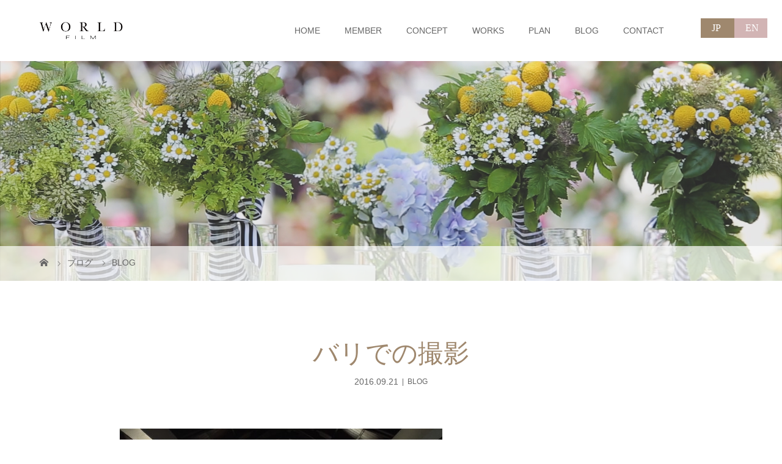

--- FILE ---
content_type: text/html; charset=UTF-8
request_url: https://higtinsky.com/blog/844/
body_size: 47106
content:
<!DOCTYPE html>
<html class="pc" lang="ja">
<head prefix="og: http://ogp.me/ns# fb: http://ogp.me/ns/fb#">
<meta charset="UTF-8">
<meta name="description" content="４日間インドネシアのバリまで行っておりました。&amp;nbsp;東京のブライダルプロデュースチームのブリスウェディングさんよりご依頼を受け９月の１１日の朝より行ってまいりました。&amp;nbsp;バリには初めて行きました。">
<meta name="viewport" content="width=device-width">
<meta property="og:type" content="article" />
<meta property="og:url" content="https://higtinsky.com/blog/844/">
<meta property="og:title" content="バリでの撮影" />
<meta property="og:description" content="４日間インドネシアのバリまで行っておりました。&amp;nbsp;東京のブライダルプロデュースチームのブリスウェディングさんよりご依頼を受け９月の１１日の朝より行ってまいりました。&amp;nbsp;バリには初めて行きました。" />
<meta property="og:site_name" content="WORLD FILM｜愛知県名古屋から全国の結婚式・ウェディングムービー" />
<meta property="og:image" content='https://higtinsky.com/wp-content/uploads/IMG_8816.jpg'>
<meta property="og:image:secure_url" content="https://higtinsky.com/wp-content/uploads/IMG_8816.jpg" /> 
<meta property="og:image:width" content="1632" /> 
<meta property="og:image:height" content="1224" />
<meta property="fb:admins" content="100002492545374" />
<title>HIGTINSKY（ヒグチンスキー）｜愛知県名古屋から全国の結婚式・ウェディングムービー></title>
<!--[if lt IE 9]>
<script src="https://higtinsky.com/wp-content/themes/story_tcd041/js/html5.js"></script>
<![endif]-->
<meta name='robots' content='max-image-preview:large' />
<link rel="alternate" title="oEmbed (JSON)" type="application/json+oembed" href="https://higtinsky.com/wp-json/oembed/1.0/embed?url=https%3A%2F%2Fhigtinsky.com%2Fblog%2F844%2F" />
<link rel="alternate" title="oEmbed (XML)" type="text/xml+oembed" href="https://higtinsky.com/wp-json/oembed/1.0/embed?url=https%3A%2F%2Fhigtinsky.com%2Fblog%2F844%2F&#038;format=xml" />
<style id='wp-img-auto-sizes-contain-inline-css' type='text/css'>
img:is([sizes=auto i],[sizes^="auto," i]){contain-intrinsic-size:3000px 1500px}
/*# sourceURL=wp-img-auto-sizes-contain-inline-css */
</style>
<link rel='stylesheet' id='wp-color-picker-css' href='https://higtinsky.com/wp-admin/css/color-picker.min.css?ver=6.9' type='text/css' media='all' />
<style id='wp-emoji-styles-inline-css' type='text/css'>

	img.wp-smiley, img.emoji {
		display: inline !important;
		border: none !important;
		box-shadow: none !important;
		height: 1em !important;
		width: 1em !important;
		margin: 0 0.07em !important;
		vertical-align: -0.1em !important;
		background: none !important;
		padding: 0 !important;
	}
/*# sourceURL=wp-emoji-styles-inline-css */
</style>
<link rel='stylesheet' id='wp-block-library-css' href='https://higtinsky.com/wp-includes/css/dist/block-library/style.min.css?ver=6.9' type='text/css' media='all' />
<style id='global-styles-inline-css' type='text/css'>
:root{--wp--preset--aspect-ratio--square: 1;--wp--preset--aspect-ratio--4-3: 4/3;--wp--preset--aspect-ratio--3-4: 3/4;--wp--preset--aspect-ratio--3-2: 3/2;--wp--preset--aspect-ratio--2-3: 2/3;--wp--preset--aspect-ratio--16-9: 16/9;--wp--preset--aspect-ratio--9-16: 9/16;--wp--preset--color--black: #000000;--wp--preset--color--cyan-bluish-gray: #abb8c3;--wp--preset--color--white: #ffffff;--wp--preset--color--pale-pink: #f78da7;--wp--preset--color--vivid-red: #cf2e2e;--wp--preset--color--luminous-vivid-orange: #ff6900;--wp--preset--color--luminous-vivid-amber: #fcb900;--wp--preset--color--light-green-cyan: #7bdcb5;--wp--preset--color--vivid-green-cyan: #00d084;--wp--preset--color--pale-cyan-blue: #8ed1fc;--wp--preset--color--vivid-cyan-blue: #0693e3;--wp--preset--color--vivid-purple: #9b51e0;--wp--preset--gradient--vivid-cyan-blue-to-vivid-purple: linear-gradient(135deg,rgb(6,147,227) 0%,rgb(155,81,224) 100%);--wp--preset--gradient--light-green-cyan-to-vivid-green-cyan: linear-gradient(135deg,rgb(122,220,180) 0%,rgb(0,208,130) 100%);--wp--preset--gradient--luminous-vivid-amber-to-luminous-vivid-orange: linear-gradient(135deg,rgb(252,185,0) 0%,rgb(255,105,0) 100%);--wp--preset--gradient--luminous-vivid-orange-to-vivid-red: linear-gradient(135deg,rgb(255,105,0) 0%,rgb(207,46,46) 100%);--wp--preset--gradient--very-light-gray-to-cyan-bluish-gray: linear-gradient(135deg,rgb(238,238,238) 0%,rgb(169,184,195) 100%);--wp--preset--gradient--cool-to-warm-spectrum: linear-gradient(135deg,rgb(74,234,220) 0%,rgb(151,120,209) 20%,rgb(207,42,186) 40%,rgb(238,44,130) 60%,rgb(251,105,98) 80%,rgb(254,248,76) 100%);--wp--preset--gradient--blush-light-purple: linear-gradient(135deg,rgb(255,206,236) 0%,rgb(152,150,240) 100%);--wp--preset--gradient--blush-bordeaux: linear-gradient(135deg,rgb(254,205,165) 0%,rgb(254,45,45) 50%,rgb(107,0,62) 100%);--wp--preset--gradient--luminous-dusk: linear-gradient(135deg,rgb(255,203,112) 0%,rgb(199,81,192) 50%,rgb(65,88,208) 100%);--wp--preset--gradient--pale-ocean: linear-gradient(135deg,rgb(255,245,203) 0%,rgb(182,227,212) 50%,rgb(51,167,181) 100%);--wp--preset--gradient--electric-grass: linear-gradient(135deg,rgb(202,248,128) 0%,rgb(113,206,126) 100%);--wp--preset--gradient--midnight: linear-gradient(135deg,rgb(2,3,129) 0%,rgb(40,116,252) 100%);--wp--preset--font-size--small: 13px;--wp--preset--font-size--medium: 20px;--wp--preset--font-size--large: 36px;--wp--preset--font-size--x-large: 42px;--wp--preset--spacing--20: 0.44rem;--wp--preset--spacing--30: 0.67rem;--wp--preset--spacing--40: 1rem;--wp--preset--spacing--50: 1.5rem;--wp--preset--spacing--60: 2.25rem;--wp--preset--spacing--70: 3.38rem;--wp--preset--spacing--80: 5.06rem;--wp--preset--shadow--natural: 6px 6px 9px rgba(0, 0, 0, 0.2);--wp--preset--shadow--deep: 12px 12px 50px rgba(0, 0, 0, 0.4);--wp--preset--shadow--sharp: 6px 6px 0px rgba(0, 0, 0, 0.2);--wp--preset--shadow--outlined: 6px 6px 0px -3px rgb(255, 255, 255), 6px 6px rgb(0, 0, 0);--wp--preset--shadow--crisp: 6px 6px 0px rgb(0, 0, 0);}:where(.is-layout-flex){gap: 0.5em;}:where(.is-layout-grid){gap: 0.5em;}body .is-layout-flex{display: flex;}.is-layout-flex{flex-wrap: wrap;align-items: center;}.is-layout-flex > :is(*, div){margin: 0;}body .is-layout-grid{display: grid;}.is-layout-grid > :is(*, div){margin: 0;}:where(.wp-block-columns.is-layout-flex){gap: 2em;}:where(.wp-block-columns.is-layout-grid){gap: 2em;}:where(.wp-block-post-template.is-layout-flex){gap: 1.25em;}:where(.wp-block-post-template.is-layout-grid){gap: 1.25em;}.has-black-color{color: var(--wp--preset--color--black) !important;}.has-cyan-bluish-gray-color{color: var(--wp--preset--color--cyan-bluish-gray) !important;}.has-white-color{color: var(--wp--preset--color--white) !important;}.has-pale-pink-color{color: var(--wp--preset--color--pale-pink) !important;}.has-vivid-red-color{color: var(--wp--preset--color--vivid-red) !important;}.has-luminous-vivid-orange-color{color: var(--wp--preset--color--luminous-vivid-orange) !important;}.has-luminous-vivid-amber-color{color: var(--wp--preset--color--luminous-vivid-amber) !important;}.has-light-green-cyan-color{color: var(--wp--preset--color--light-green-cyan) !important;}.has-vivid-green-cyan-color{color: var(--wp--preset--color--vivid-green-cyan) !important;}.has-pale-cyan-blue-color{color: var(--wp--preset--color--pale-cyan-blue) !important;}.has-vivid-cyan-blue-color{color: var(--wp--preset--color--vivid-cyan-blue) !important;}.has-vivid-purple-color{color: var(--wp--preset--color--vivid-purple) !important;}.has-black-background-color{background-color: var(--wp--preset--color--black) !important;}.has-cyan-bluish-gray-background-color{background-color: var(--wp--preset--color--cyan-bluish-gray) !important;}.has-white-background-color{background-color: var(--wp--preset--color--white) !important;}.has-pale-pink-background-color{background-color: var(--wp--preset--color--pale-pink) !important;}.has-vivid-red-background-color{background-color: var(--wp--preset--color--vivid-red) !important;}.has-luminous-vivid-orange-background-color{background-color: var(--wp--preset--color--luminous-vivid-orange) !important;}.has-luminous-vivid-amber-background-color{background-color: var(--wp--preset--color--luminous-vivid-amber) !important;}.has-light-green-cyan-background-color{background-color: var(--wp--preset--color--light-green-cyan) !important;}.has-vivid-green-cyan-background-color{background-color: var(--wp--preset--color--vivid-green-cyan) !important;}.has-pale-cyan-blue-background-color{background-color: var(--wp--preset--color--pale-cyan-blue) !important;}.has-vivid-cyan-blue-background-color{background-color: var(--wp--preset--color--vivid-cyan-blue) !important;}.has-vivid-purple-background-color{background-color: var(--wp--preset--color--vivid-purple) !important;}.has-black-border-color{border-color: var(--wp--preset--color--black) !important;}.has-cyan-bluish-gray-border-color{border-color: var(--wp--preset--color--cyan-bluish-gray) !important;}.has-white-border-color{border-color: var(--wp--preset--color--white) !important;}.has-pale-pink-border-color{border-color: var(--wp--preset--color--pale-pink) !important;}.has-vivid-red-border-color{border-color: var(--wp--preset--color--vivid-red) !important;}.has-luminous-vivid-orange-border-color{border-color: var(--wp--preset--color--luminous-vivid-orange) !important;}.has-luminous-vivid-amber-border-color{border-color: var(--wp--preset--color--luminous-vivid-amber) !important;}.has-light-green-cyan-border-color{border-color: var(--wp--preset--color--light-green-cyan) !important;}.has-vivid-green-cyan-border-color{border-color: var(--wp--preset--color--vivid-green-cyan) !important;}.has-pale-cyan-blue-border-color{border-color: var(--wp--preset--color--pale-cyan-blue) !important;}.has-vivid-cyan-blue-border-color{border-color: var(--wp--preset--color--vivid-cyan-blue) !important;}.has-vivid-purple-border-color{border-color: var(--wp--preset--color--vivid-purple) !important;}.has-vivid-cyan-blue-to-vivid-purple-gradient-background{background: var(--wp--preset--gradient--vivid-cyan-blue-to-vivid-purple) !important;}.has-light-green-cyan-to-vivid-green-cyan-gradient-background{background: var(--wp--preset--gradient--light-green-cyan-to-vivid-green-cyan) !important;}.has-luminous-vivid-amber-to-luminous-vivid-orange-gradient-background{background: var(--wp--preset--gradient--luminous-vivid-amber-to-luminous-vivid-orange) !important;}.has-luminous-vivid-orange-to-vivid-red-gradient-background{background: var(--wp--preset--gradient--luminous-vivid-orange-to-vivid-red) !important;}.has-very-light-gray-to-cyan-bluish-gray-gradient-background{background: var(--wp--preset--gradient--very-light-gray-to-cyan-bluish-gray) !important;}.has-cool-to-warm-spectrum-gradient-background{background: var(--wp--preset--gradient--cool-to-warm-spectrum) !important;}.has-blush-light-purple-gradient-background{background: var(--wp--preset--gradient--blush-light-purple) !important;}.has-blush-bordeaux-gradient-background{background: var(--wp--preset--gradient--blush-bordeaux) !important;}.has-luminous-dusk-gradient-background{background: var(--wp--preset--gradient--luminous-dusk) !important;}.has-pale-ocean-gradient-background{background: var(--wp--preset--gradient--pale-ocean) !important;}.has-electric-grass-gradient-background{background: var(--wp--preset--gradient--electric-grass) !important;}.has-midnight-gradient-background{background: var(--wp--preset--gradient--midnight) !important;}.has-small-font-size{font-size: var(--wp--preset--font-size--small) !important;}.has-medium-font-size{font-size: var(--wp--preset--font-size--medium) !important;}.has-large-font-size{font-size: var(--wp--preset--font-size--large) !important;}.has-x-large-font-size{font-size: var(--wp--preset--font-size--x-large) !important;}
/*# sourceURL=global-styles-inline-css */
</style>

<style id='classic-theme-styles-inline-css' type='text/css'>
/*! This file is auto-generated */
.wp-block-button__link{color:#fff;background-color:#32373c;border-radius:9999px;box-shadow:none;text-decoration:none;padding:calc(.667em + 2px) calc(1.333em + 2px);font-size:1.125em}.wp-block-file__button{background:#32373c;color:#fff;text-decoration:none}
/*# sourceURL=/wp-includes/css/classic-themes.min.css */
</style>
<link rel='stylesheet' id='story-slick-css' href='https://higtinsky.com/wp-content/themes/story_tcd041/css/slick.css?ver=6.9' type='text/css' media='all' />
<link rel='stylesheet' id='story-slick-theme-css' href='https://higtinsky.com/wp-content/themes/story_tcd041/css/slick-theme.css?ver=6.9' type='text/css' media='all' />
<link rel='stylesheet' id='story-style-css' href='https://higtinsky.com/wp-content/themes/story_tcd041/style.css?ver=1.4.4' type='text/css' media='all' />
<link rel='stylesheet' id='story-responsive-css' href='https://higtinsky.com/wp-content/themes/story_tcd041/responsive.css?ver=1.4.4' type='text/css' media='all' />
<link rel='stylesheet' id='story-footer-bar-css' href='https://higtinsky.com/wp-content/themes/story_tcd041/css/footer-bar.css?ver=1.4.4' type='text/css' media='all' />
<script type="text/javascript" src="https://higtinsky.com/wp-includes/js/jquery/jquery.min.js?ver=3.7.1" id="jquery-core-js"></script>
<script type="text/javascript" src="https://higtinsky.com/wp-includes/js/jquery/jquery-migrate.min.js?ver=3.4.1" id="jquery-migrate-js"></script>
<script type="text/javascript" src="https://higtinsky.com/wp-content/themes/story_tcd041/js/slick.min.js?ver=1.4.4" id="story-slick-js"></script>
<script type="text/javascript" src="https://higtinsky.com/wp-content/themes/story_tcd041/js/functions.js?ver=1.4.4" id="story-script-js"></script>
<script type="text/javascript" src="https://higtinsky.com/wp-content/themes/story_tcd041/js/responsive.js?ver=1.4.4" id="story-responsive-js"></script>
<link rel="https://api.w.org/" href="https://higtinsky.com/wp-json/" /><link rel="alternate" title="JSON" type="application/json" href="https://higtinsky.com/wp-json/wp/v2/posts/844" /><link rel="EditURI" type="application/rsd+xml" title="RSD" href="https://higtinsky.com/xmlrpc.php?rsd" />
<link rel="canonical" href="https://higtinsky.com/blog/844/" />
<link rel='shortlink' href='https://higtinsky.com/?p=844' />
<meta name="generator" content="Elementor 3.18.3; features: e_dom_optimization, e_optimized_assets_loading, e_optimized_css_loading, e_font_icon_svg, additional_custom_breakpoints, block_editor_assets_optimize, e_image_loading_optimization; settings: css_print_method-external, google_font-enabled, font_display-swap">
<style type="text/css">

</style>
		<style type="text/css" id="wp-custom-css">
			.article03 {
    margin: 0 10px 10px 0;
    width: calc((100% - 30px) / 3);
}
		</style>
		<style>
.content02-button:hover, .button a:hover, .global-nav .sub-menu a:hover, .content02-button:hover, .footer-bar01, .copyright, .nav-links02-previous a, .nav-links02-next a, .pagetop a, #submit_comment:hover, .page-links a:hover, .page-links > span, .pw_form input[type="submit"]:hover, .post-password-form input[type="submit"]:hover {
	background: #9F886E;
}
.pb_slider .slick-prev:active, .pb_slider .slick-prev:focus, .pb_slider .slick-prev:hover {
	background: #9F886E url(https://higtinsky.com/wp-content/themes/story_tcd041/pagebuilder/assets/img/slider_arrow1.png) no-repeat 23px;
}
.pb_slider .slick-next:active, .pb_slider .slick-next:focus, .pb_slider .slick-next:hover {
	background: #9F886E url(https://higtinsky.com/wp-content/themes/story_tcd041/pagebuilder/assets/img/slider_arrow2.png) no-repeat 25px 23px;
}
#comment_textarea textarea:focus, #guest_info input:focus, #comment_textarea textarea:focus {
	border: 1px solid #9F886E;
}
.archive-title, .article01-title a, .article02-title a, .article03-title, .article03-category-item:hover, .article05-category-item:hover, .article04-title, .article05-title, .article06-title, .article06-category-item:hover, .column-layout01-title, .column-layout01-title, .column-layout02-title, .column-layout03-title, .column-layout04-title, .column-layout05-title, .column-layout02-title, .column-layout03-title, .column-layout04-title, .column-layout05-title, .content01-title, .content02-button, .content03-title, .content04-title, .footer-gallery-title, .global-nav a:hover,  .global-nav .current-menu-item > a, .headline-primary, .nav-links01-previous a:hover, .nav-links01-next a:hover, .post-title, .styled-post-list1-title:hover, .top-slider-content-inner:after, .breadcrumb a:hover, .article07-title, .post-category a:hover, .post-meta-box a:hover, .post-content a, .color_headline {
color: #9F886E;
}
.content02, .gallery01 .slick-arrow:hover, .global-nav .sub-menu a, .headline-bar, .nav-links02-next a:hover, .nav-links02-previous a:hover, .pagetop a:hover, .top-slider-nav li.active a, .top-slider-nav li:hover a {
background: #C5B8A8;
}
.social-nav-item a:hover:before {
color: #C5B8A8;
}
.article01-title a:hover, .article02-title a:hover, .article03 a:hover .article03-title, .article04 a:hover .article04-title, .article07 a:hover .article07-title, .post-content a:hover, .headline-link:hover {
	color: #73604A;
}
@media only screen and (max-width: 991px) {
	.copyright {
		background: #9F886E;
	}
}
@media only screen and (max-width: 1200px) {
	.global-nav a, .global-nav a:hover {
		background: #C5B8A8;
	}
	.global-nav .sub-menu a {
		background: #9F886E;
	}
}
.headline-font-type {
font-family: "Times New Roman", "游明朝", "Yu Mincho", "游明朝体", "YuMincho", "ヒラギノ明朝 Pro W3", "Hiragino Mincho Pro", "HiraMinProN-W3", "HGS明朝E", "ＭＳ Ｐ明朝", "MS PMincho", serif; font-weight: 500;
}
a:hover .thumbnail01 img, .thumbnail01 img:hover {
	-moz-transform: scale(1.05); -ms-transform: scale(1.05); -o-transform: scale(1.05); -webkit-transform: scale(1.05); transform: scale(1.05); }
.global-nav > ul > li > a {
color: #666666;
}
.article06 a:hover:before {
background: rgba(255, 255, 255, 0.9);
}
.footer-nav-wrapper:before {
background-color: rgba(224, 224, 224, 0.8);
}
</style>
<!-- Global site tag (gtag.js) - Google Analytics -->
<script async src="https://www.googletagmanager.com/gtag/js?id=UA-52390465-26"></script>
<script>
  window.dataLayer = window.dataLayer || [];
  function gtag(){dataLayer.push(arguments);}
  gtag('js', new Date());

  gtag('config', 'UA-52390465-26');
</script>
	<meta name="google-site-verification" content="uF0PEFzyVTEnk9YhNntC2JSGq-lCXMRNxAF4_fJKjPA" />
</head>
<body class="wp-singular post-template-default single single-post postid-844 single-format-standard wp-embed-responsive wp-theme-story_tcd041 font-type1 elementor-default elementor-kit-3850">
<!-- Google Tag Manager (noscript) -->
<noscript><iframe src="https://www.googletagmanager.com/ns.html?id=GTM-WTMVSFG"
height="0" width="0" style="display:none;visibility:hidden"></iframe></noscript>
<!-- End Google Tag Manager (noscript) -->

<header class="header">
	<div class="header-bar " style="background-color: #FFFFFF; color: #666666;">
		<div class="header-bar-inner inner">
			<div class="logo logo-image"><a href="https://higtinsky.com/" data-label="WORLD FILM｜愛知県名古屋から全国の結婚式・ウェディングムービー"><img class="h_logo" src="https://higtinsky.com/wp-content/uploads/WORLD.png" alt="WORLD FILM｜愛知県名古屋から全国の結婚式・ウェディングムービー"></a></div>
			<a href="#" id="global-nav-button" class="global-nav-button"></a>
			<nav id="global-nav" class="global-nav"><ul id="menu-gnavi" class="menu"><li id="menu-item-1756" class="menu-item menu-item-type-post_type menu-item-object-page menu-item-home menu-item-1756"><a href="https://higtinsky.com/"><span></span>HOME</a></li>
<li id="menu-item-3645" class="menu-item menu-item-type-post_type menu-item-object-page menu-item-has-children menu-item-3645"><a href="https://higtinsky.com/member/"><span></span>MEMBER</a>
<ul class="sub-menu">
	<li id="menu-item-1757" class="menu-item menu-item-type-post_type menu-item-object-page menu-item-1757"><a href="https://higtinsky.com/higtinsky/"><span></span>HIGTINSKY</a></li>
</ul>
</li>
<li id="menu-item-1758" class="menu-item menu-item-type-post_type menu-item-object-page menu-item-1758"><a href="https://higtinsky.com/concept/"><span></span>CONCEPT</a></li>
<li id="menu-item-1759" class="menu-item menu-item-type-post_type_archive menu-item-object-works menu-item-has-children menu-item-1759"><a href="https://higtinsky.com/works/"><span></span>WORKS</a>
<ul class="sub-menu">
	<li id="menu-item-2018" class="menu-item menu-item-type-post_type menu-item-object-page menu-item-2018"><a href="https://higtinsky.com/short-film/"><span></span>SHORT FILM</a></li>
	<li id="menu-item-2017" class="menu-item menu-item-type-post_type menu-item-object-page menu-item-2017"><a href="https://higtinsky.com/same-day-edit/"><span></span>SAME DAY EDIT</a></li>
	<li id="menu-item-4191" class="menu-item menu-item-type-post_type menu-item-object-page menu-item-4191"><a href="https://higtinsky.com/location-photo-film/"><span></span>LOCATION PHOTO &#038; FILM</a></li>
	<li id="menu-item-3102" class="menu-item menu-item-type-post_type menu-item-object-page menu-item-3102"><a href="https://higtinsky.com/family/"><span></span>FAMILY FILM</a></li>
	<li id="menu-item-2081" class="menu-item menu-item-type-post_type menu-item-object-page menu-item-2081"><a href="https://higtinsky.com/promotion/"><span></span>PROMOTION</a></li>
	<li id="menu-item-2080" class="menu-item menu-item-type-post_type menu-item-object-page menu-item-2080"><a href="https://higtinsky.com/event-film/"><span></span>EVENT FILM</a></li>
</ul>
</li>
<li id="menu-item-2000" class="menu-item menu-item-type-post_type menu-item-object-page menu-item-2000"><a href="https://higtinsky.com/plan/"><span></span>PLAN</a></li>
<li id="menu-item-1795" class="menu-item menu-item-type-post_type menu-item-object-page current_page_parent menu-item-1795"><a href="https://higtinsky.com/bloglist/"><span></span>BLOG</a></li>
<li id="menu-item-1754" class="menu-item menu-item-type-post_type menu-item-object-page menu-item-1754"><a href="https://higtinsky.com/contact/"><span></span>CONTACT</a></li>
</ul></nav>		</div>
	</div>
	<div class="signage" style="background-image: url(https://higtinsky.com/wp-content/uploads/works-blog-top.jpg);">
		<div class="signage-content" style="text-shadow: 2px 2px 2px #888888">
			<h1 class="signage-title headline-font-type" style="color: #FFFFFF; font-size: 50px;"></h1>
			<p class="signage-title-sub" style="color: #FFFFFF; font-size: 16px;"></p>
		</div>

	</div>
	<div class="breadcrumb-wrapper">
		<ul class="breadcrumb inner" itemscope itemtype="http://schema.org/BreadcrumbList">
			<li class="home" itemprop="itemListElement" itemscope itemtype="http://schema.org/ListItem">
				<a href="https://higtinsky.com/" itemscope itemtype="http://schema.org/Thing" itemprop="item">
					<span itemprop="name">HOME</span>
				</a>
				<meta itemprop="position" content="1" />
			</li>
						<li itemprop="itemListElement" itemscope itemtype="http://schema.org/ListItem">
				<a href="https://higtinsky.com/bloglist/">
					<span itemprop="name">ブログ</span>
				</a>
				<meta itemprop="position" content="2" />
			</li>
			<li itemprop="itemListElement" itemscope itemtype="http://schema.org/ListItem">
							<a href="https://higtinsky.com/category/blog/" itemscope itemtype="http://schema.org/Thing" itemprop="item">
					<span itemprop="name">BLOG</span>
				</a>
							<meta itemprop="position" content="3" />
						</li>
					</ul>
	</div>


<!-- Google Tag Manager -->
<script>(function(w,d,s,l,i){w[l]=w[l]||[];w[l].push({'gtm.start':
new Date().getTime(),event:'gtm.js'});var f=d.getElementsByTagName(s)[0],
j=d.createElement(s),dl=l!='dataLayer'?'&l='+l:'';j.async=true;j.src=
'https://www.googletagmanager.com/gtm.js?id='+i+dl;f.parentNode.insertBefore(j,f);
})(window,document,'script','dataLayer','GTM-WTMVSFG');</script>
<!-- End Google Tag Manager -->

		<div class="header-translate-nav">
			<ul>
				<li><a href="#" class="is-active">JP</a></li>
				<li><a href="/en/">EN</a></li>
			</ul>
		</div>
</header>
<div class="main">
	<div class="inner">
		<div class="post-header">
			<h1 class="post-title headline-font-type" style="font-size: 42px;">バリでの撮影</h1>
			<p class="post-meta">
				<time class="post-date" datetime="2016-09-21">2016.09.21</time><span class="post-category"><a href="https://higtinsky.com/category/blog/" rel="category tag">BLOG</a></span>			</p>
		</div>
		<div class="clearfix">
			<div class="primary fleft">
				<p class="post-thumbnail">
<img fetchpriority="high" width="528" height="396" src="https://higtinsky.com/wp-content/uploads/IMG_8816-528x396.jpg" class="attachment-large size-large wp-post-image" alt="" decoding="async" srcset="https://higtinsky.com/wp-content/uploads/IMG_8816-528x396.jpg 528w, https://higtinsky.com/wp-content/uploads/IMG_8816-768x576.jpg 768w, https://higtinsky.com/wp-content/uploads/IMG_8816-188x141.jpg 188w, https://higtinsky.com/wp-content/uploads/IMG_8816-409x307.jpg 409w, https://higtinsky.com/wp-content/uploads/IMG_8816.jpg 1632w" sizes="(max-width: 528px) 100vw, 528px" />				</p>
				<div class="post-content" style="font-size: 14px;">
<p class="p1">４日間インドネシアのバリまで</p>
<p>行っておりました。</p>
<p>&nbsp;</p>
<p>東京のブライダルプロデュースチームの</p>
<p>ブリスウェディングさんより</p>
<p>ご依頼を受け</p>
<p>９月の１１日の朝より</p>
<p>行ってまいりました。</p>
<p>&nbsp;</p>
<p>バリには初めて行きました。</p>
<p>&nbsp;</p>
<p>現地に入ると</p>
<p>なんとなくタイのような雰囲気もあり</p>
<p>でも</p>
<p>タイとは一味違った</p>
<p>雰囲気でした。</p>
<p>&nbsp;</p>
<p>泊まったホテルが</p>
<p>めちゃくちゃいいところで</p>
<p>驚くばかりです。</p>
<p>本当にありがとうございました。</p>
<p><a href="https://higtinsky.com/wp-content/uploads/IMG_8816.jpg"><img decoding="async" class="alignnone size-medium wp-image-845" src="https://higtinsky.com/wp-content/uploads/IMG_8816-409x307.jpg" alt="img_8816" width="409" height="307" srcset="https://higtinsky.com/wp-content/uploads/IMG_8816-409x307.jpg 409w, https://higtinsky.com/wp-content/uploads/IMG_8816-768x576.jpg 768w, https://higtinsky.com/wp-content/uploads/IMG_8816-188x141.jpg 188w, https://higtinsky.com/wp-content/uploads/IMG_8816-528x396.jpg 528w, https://higtinsky.com/wp-content/uploads/IMG_8816.jpg 1632w" sizes="(max-width: 409px) 100vw, 409px" /></a></p>
<p>&nbsp;</p>
<p>&nbsp;</p>
<p>これは着いた翌日の写真。</p>
<p>&nbsp;</p>
<p>出発したのは１１日の日曜日。</p>
<p>結婚式撮影は１３日の火曜日。</p>
<p>&nbsp;</p>
<p>挙式前日に</p>
<p>挙式会場の</p>
<p>ムリアリゾートまで下見に行きました。</p>
<p>&nbsp;</p>
<p>信じられないほどの強風。。。</p>
<p>&nbsp;</p>
<p>たくさんのハプニングも起きました。</p>
<p>&nbsp;</p>
<p>ホテル側からの驚くような内容が伝えられ</p>
<p>挙式当日</p>
<p>結婚式を開催できないのではないかという</p>
<p>状況にもなりました。</p>
<p>&nbsp;</p>
<p>ブリスウェディングさんの</p>
<p>経験とチームワークとスキルで</p>
<p>なんとか当日挙式を開催できる運びになりました。</p>
<p>&nbsp;</p>
<p>ところが。。。</p>
<p>&nbsp;</p>
<p>&nbsp;</p>
<p>朝からの強風と大雨。。</p>
<p>&nbsp;</p>
<p>バリまで来て</p>
<p>お二人も</p>
<p>かなり落ち込まれ</p>
<p>我々は</p>
<p>バリの神様に祈るのみでした。。汗</p>
<p>&nbsp;</p>
<p>お二人や皆さんの思いが届いたのかどうかはわかりませんが</p>
<p>奇跡的に</p>
<p>空は晴れ</p>
<p>&nbsp;</p>
<p>とても素敵な結婚式を開催することが出来ました。</p>
<p>&nbsp;</p>
<p>とてもとても素敵でしたので</p>
<p>映像が出来上がったら</p>
<p>ぜひ見て頂ければと思います。</p>
<p>&nbsp;</p>
<p class="p1"> </p>
<p class="p1"> </p>
<p class="p1"> </p>
<p class="p1">☆★☆★☆★☆★☆★☆★☆★☆★☆★☆★☆★☆★☆★☆★☆★☆★</p>
<p class="p1"> </p>
<p class="p1">名古屋を中心に東海地区だけではなく</p>
<p class="p1">日本全国・海外でも撮影させて頂いております。</p>
<p class="p1">結婚式の映像</p>
<p class="p1">セイムデイエディット（エンドロール）</p>
<p class="p1">ショートフィルム（ダイジェスト）</p>
<p class="p1">撮影編集させて頂いております。</p>
<p class="p1"> </p>
<p class="p1">☆★☆★☆★☆★☆★☆★☆★☆★☆★☆★☆★☆★☆★☆★☆★☆★</p>
<p class="p1"> </p>
<p class="p1">《樋口のこだわり》</p>
<p class="p1"> </p>
<p class="p1">・Multi Shooter (マルチシューター)</p>
<p class="p1"> </p>
<p class="p1">　　一人での撮影の技術はもちろんありますが</p>
<p class="p1">　　二人以上の撮影をオススメしております。</p>
<p class="p1">　　一人では撮れない表情</p>
<p class="p1"> </p>
<p class="p1">　　例えば</p>
<p class="p1">　　指輪交換や誓いのキスの際</p>
<p class="p1">　　同時に起こっているゲストやご両親の表情は</p>
<p class="p1">　　一人ではまず撮ることは難しいのは想像できるかと思います。</p>
<p class="p1"> </p>
<p class="p1">　　結婚式中お二人はなかなかゲストの皆さんを見ている余裕はないものです。</p>
<p class="p1">　　二人以上のカメラマンがいることによって</p>
<p class="p1">　　より多くのゲストの表情を捉えることが出来ます。</p>
<p class="p1"> </p>
<p class="p1">・Hearing (お打合せ)</p>
<p class="p1"> </p>
<p class="p1">　　一生に一度の結婚式。</p>
<p class="p1">　　素敵に撮ってもらいたいのに</p>
<p class="p1">　　当日カメラマンが誰が来るかわからないなんて</p>
<p class="p1">　　不安だと思います。</p>
<p class="p1"> </p>
<p class="p1">　　海外では結婚式の計画を立てる上で</p>
<p class="p1">　　カメラマンの優先順位は高いと聞きます。</p>
<p class="p1">　　必ず事前にお二人とお打合せをさせて頂いております。</p>
<p class="p1">　　お二人の想い・こだわり・撮って欲しいところなど</p>
<p class="p1">　　お伺い出来ればと思います。</p>
<p class="p1"> </p>
<p class="p1">　　カメラマンはプロなので</p>
<p class="p1">　　当然素敵に撮れて当たり前です。</p>
<p class="p1">　　ただ、お打合せをして</p>
<p class="p1">　　お二人のことを知ってるのと知らないのでは</p>
<p class="p1">　　当日の映像の出来は</p>
<p class="p1">　　前者の方が良いことは</p>
<p class="p1">　　間違いないと思っております。</p>
<p class="p1"> </p>
<p class="p1">・Music (音楽)</p>
<p class="p1"> </p>
<p class="p1">　　映像は写真と違って</p>
<p class="p1">　　映像は動き音声や音楽があります。</p>
<p class="p1">　　映像は音楽によって左右されると思っております。</p>
<p class="p1"> </p>
<p class="p1">　　音楽は映像にとってかなり重要なものだと考えております。</p>
<p class="p1">　　音楽の節目、リズム、抑揚、曲調、</p>
<p class="p1">　　どれを取っても</p>
<p class="p1">　　映像とマッチしてないと</p>
<p class="p1">　　違和感が出てきてしまいます。</p>
<p class="p1"> </p>
<p class="p1">　　音楽の選曲は</p>
<p class="p1">　　お二人に合ったご提案をさせて頂いております。</p>
<p class="p1">　　もちろん、お好きな曲、思い入れのある曲があれば</p>
<p class="p1">　　その曲を使いましょう。</p>
<p class="p1"> </p>
<p class="p1">　　お二人が満足いく音楽で</p>
<p class="p1">　　お二人の映像を撮らさせて頂いております！</p>
<p class="p1"> </p>
<p class="p1">☆★☆★☆★☆★☆★☆★☆★☆★☆★☆★☆★☆★☆★☆★☆★☆★</p>
<p class="p1"> </p>
<p class="p1">《bridal TEAM》 THE HARVEST</p>
<p class="p1">《ウェディングシネマトグラファー》　Higtinsky (ヒグチンスキー)</p>
<p class="p3"> </p>
<p class="p1">過去の映像はこちら　↓　↓　↓　</p>
<p class="p4"><span style="color: #0000ff;"><strong><span class="s1"><a style="color: #0000ff;" href="https://higtinsky.com/works/" target="_blank">ヒグチンスキーが撮影編集させて頂いた映像</a></span></strong></span></p>
<p>&nbsp;</p>
				</div>
				<!-- banner1 -->
				<ul class="post-meta-box clearfix">
					<li class="post-meta-box-item post-meta-box-author">投稿者: <a href="https://higtinsky.com/author/higuchi/" title="樋口圭樹 の投稿" rel="author">樋口圭樹</a></li>
					<li class="post-meta-box-item post-meta-box-category"><a href="https://higtinsky.com/category/blog/" rel="category tag">BLOG</a></li>
				</ul>
				<ul class="nav-links01 headline-font-type clearfix">
					<li class="nav-links01-previous">
						<a href="https://higtinsky.com/blog/796/">ホテルグリーンパーク津でのオリジナルウェディング</a>
					</li>
					<li class="nav-links01-next">
						<a href="https://higtinsky.com/blog/801/">素敵なプロポーズ</a>
					</li>
				</ul>
				<!-- banner2 -->
				<section>
					<h3 class="headline-bar">関連記事</h3>
					<div class="flex flex-wrap">
						<article class="article01 clearfix">
							<a class="article01-thumbnail thumbnail01" href="https://higtinsky.com/blog/435/">
<img width="280" height="280" src="https://higtinsky.com/wp-content/uploads/IMG_6390-280x280.jpg" class="attachment-size1 size-size1 wp-post-image" alt="" decoding="async" srcset="https://higtinsky.com/wp-content/uploads/IMG_6390-280x280.jpg 280w, https://higtinsky.com/wp-content/uploads/IMG_6390-768x768.jpg 768w, https://higtinsky.com/wp-content/uploads/IMG_6390-300x300.jpg 300w, https://higtinsky.com/wp-content/uploads/IMG_6390-120x120.jpg 120w, https://higtinsky.com/wp-content/uploads/IMG_6390-141x141.jpg 141w, https://higtinsky.com/wp-content/uploads/IMG_6390-307x307.jpg 307w, https://higtinsky.com/wp-content/uploads/IMG_6390-396x396.jpg 396w" sizes="(max-width: 280px) 100vw, 280px" />							</a>
							<h4 class="article01-title headline-font-type">
								<a href="https://higtinsky.com/blog/435/">クレイジーウェディングプロデュース　なば...</a>
							</h4>
						</article>
						<article class="article01 clearfix">
							<a class="article01-thumbnail thumbnail01" href="https://higtinsky.com/blog/987/">
<img width="280" height="280" src="https://higtinsky.com/wp-content/uploads/8fcf6c89f43e45cb0d5618700d17fc58-280x280.jpg" class="attachment-size1 size-size1 wp-post-image" alt="" decoding="async" srcset="https://higtinsky.com/wp-content/uploads/8fcf6c89f43e45cb0d5618700d17fc58-280x280.jpg 280w, https://higtinsky.com/wp-content/uploads/8fcf6c89f43e45cb0d5618700d17fc58-768x768.jpg 768w, https://higtinsky.com/wp-content/uploads/8fcf6c89f43e45cb0d5618700d17fc58-300x300.jpg 300w, https://higtinsky.com/wp-content/uploads/8fcf6c89f43e45cb0d5618700d17fc58-120x120.jpg 120w, https://higtinsky.com/wp-content/uploads/8fcf6c89f43e45cb0d5618700d17fc58-141x141.jpg 141w, https://higtinsky.com/wp-content/uploads/8fcf6c89f43e45cb0d5618700d17fc58-307x307.jpg 307w, https://higtinsky.com/wp-content/uploads/8fcf6c89f43e45cb0d5618700d17fc58-396x396.jpg 396w, https://higtinsky.com/wp-content/uploads/8fcf6c89f43e45cb0d5618700d17fc58.jpg 1796w" sizes="(max-width: 280px) 100vw, 280px" />							</a>
							<h4 class="article01-title headline-font-type">
								<a href="https://higtinsky.com/blog/987/">6月花嫁リビングの映像アップ</a>
							</h4>
						</article>
						<article class="article01 clearfix">
							<a class="article01-thumbnail thumbnail01" href="https://higtinsky.com/blog/2831/">
<img width="280" height="280" src="https://higtinsky.com/wp-content/uploads/c38149eedb4a79c43b025fed9b27746d-280x280.jpg" class="attachment-size1 size-size1 wp-post-image" alt="" decoding="async" srcset="https://higtinsky.com/wp-content/uploads/c38149eedb4a79c43b025fed9b27746d-280x280.jpg 280w, https://higtinsky.com/wp-content/uploads/c38149eedb4a79c43b025fed9b27746d-300x300.jpg 300w, https://higtinsky.com/wp-content/uploads/c38149eedb4a79c43b025fed9b27746d-120x120.jpg 120w" sizes="(max-width: 280px) 100vw, 280px" />							</a>
							<h4 class="article01-title headline-font-type">
								<a href="https://higtinsky.com/blog/2831/">ヒルトン名古屋でのエンドロール</a>
							</h4>
						</article>
						<article class="article01 clearfix">
							<a class="article01-thumbnail thumbnail01" href="https://higtinsky.com/blog/922/">
<img width="280" height="280" src="https://higtinsky.com/wp-content/uploads/7f2350b3fabc309b46e6ac144d29a077-280x280.png" class="attachment-size1 size-size1 wp-post-image" alt="" decoding="async" srcset="https://higtinsky.com/wp-content/uploads/7f2350b3fabc309b46e6ac144d29a077-280x280.png 280w, https://higtinsky.com/wp-content/uploads/7f2350b3fabc309b46e6ac144d29a077-300x300.png 300w, https://higtinsky.com/wp-content/uploads/7f2350b3fabc309b46e6ac144d29a077-120x120.png 120w" sizes="(max-width: 280px) 100vw, 280px" />							</a>
							<h4 class="article01-title headline-font-type">
								<a href="https://higtinsky.com/blog/922/">親子の絆</a>
							</h4>
						</article>
						<article class="article01 clearfix">
							<a class="article01-thumbnail thumbnail01" href="https://higtinsky.com/blog/1329/">
<img width="280" height="280" src="https://higtinsky.com/wp-content/uploads/35896afde002be13580d4376c5fc291f-280x280.png" class="attachment-size1 size-size1 wp-post-image" alt="" decoding="async" srcset="https://higtinsky.com/wp-content/uploads/35896afde002be13580d4376c5fc291f-280x280.png 280w, https://higtinsky.com/wp-content/uploads/35896afde002be13580d4376c5fc291f-300x300.png 300w, https://higtinsky.com/wp-content/uploads/35896afde002be13580d4376c5fc291f-120x120.png 120w" sizes="(max-width: 280px) 100vw, 280px" />							</a>
							<h4 class="article01-title headline-font-type">
								<a href="https://higtinsky.com/blog/1329/">かきの種♪</a>
							</h4>
						</article>
						<article class="article01 clearfix">
							<a class="article01-thumbnail thumbnail01" href="https://higtinsky.com/blog/1089/">
<img width="280" height="280" src="https://higtinsky.com/wp-content/uploads/a66dede9abb1d378b124168f8d9c8f73-280x280.jpg" class="attachment-size1 size-size1 wp-post-image" alt="" decoding="async" srcset="https://higtinsky.com/wp-content/uploads/a66dede9abb1d378b124168f8d9c8f73-280x280.jpg 280w, https://higtinsky.com/wp-content/uploads/a66dede9abb1d378b124168f8d9c8f73-300x300.jpg 300w, https://higtinsky.com/wp-content/uploads/a66dede9abb1d378b124168f8d9c8f73-120x120.jpg 120w" sizes="(max-width: 280px) 100vw, 280px" />							</a>
							<h4 class="article01-title headline-font-type">
								<a href="https://higtinsky.com/blog/1089/">兄弟愛</a>
							</h4>
						</article>
						<article class="article01 clearfix">
							<a class="article01-thumbnail thumbnail01" href="https://higtinsky.com/blog/618/">
<img width="280" height="280" src="https://higtinsky.com/wp-content/uploads/206b45e084a5c2befe1329d8157aa6a5-280x280.png" class="attachment-size1 size-size1 wp-post-image" alt="" decoding="async" srcset="https://higtinsky.com/wp-content/uploads/206b45e084a5c2befe1329d8157aa6a5-280x280.png 280w, https://higtinsky.com/wp-content/uploads/206b45e084a5c2befe1329d8157aa6a5-300x300.png 300w, https://higtinsky.com/wp-content/uploads/206b45e084a5c2befe1329d8157aa6a5-120x120.png 120w" sizes="(max-width: 280px) 100vw, 280px" />							</a>
							<h4 class="article01-title headline-font-type">
								<a href="https://higtinsky.com/blog/618/">とある会場にてエンドロール撮影</a>
							</h4>
						</article>
						<article class="article01 clearfix">
							<a class="article01-thumbnail thumbnail01" href="https://higtinsky.com/blog/687/">
								<img src="https://higtinsky.com/wp-content/themes/story_tcd041/img/common/no-image-280x280.gif" alt="2015年最後のご挨拶">
							</a>
							<h4 class="article01-title headline-font-type">
								<a href="https://higtinsky.com/blog/687/">2015年最後のご挨拶</a>
							</h4>
						</article>
					</div>
				</section>
			</div>
		<div class="secondary fright">
		</div>
		</div>
	</div>
</div>
<footer class="footer">
<!--
	<section class="footer-gallery">
		<h2 class="footer-gallery-title headline-font-type" style="font-size: 40px;"></h2>
		<div class="footer-gallery-slider">
		</div>
	</section>

	<div class="footer-nav-wrapper" style="background-image: url(https://higtinsky.com/wp-content/uploads/footer-nav.jpg);">
		<div class="footer-nav inner">
			<div class="footer-nav-inner">
			</div>
		</div>
	</div>
-->

	<div class="footer-content inner">
		<div class="footer-logo footer-logo-image"><a href="https://higtinsky.com/"><img class="f_logo" src="https://higtinsky.com/wp-content/uploads/WORLD.png" alt="WORLD FILM｜愛知県名古屋から全国の結婚式・ウェディングムービー"></a></div>
		<p class="align1">ウェディング専門のシネマトグラファー WORLD FILM<br />
挙式当日の人と人が織りなすドラマを映画のような映像にする事に情熱を傾け喜んで頂く事に努力を惜しまない</p>
	</div>
	<div class="footer-bar01">
		<div class="footer-bar01-inner">
			<ul class="social-nav">
				<li class="social-nav-facebook social-nav-item"><a href="https://www.facebook.com/HIGTINSKY/" target="_blank"></a></li>
				<li class="social-nav-instagram  social-nav-item"><a href="https://www.instagram.com/higtinsky_film/" target="_blank"></a></li>
			</ul>
			<p class="copyright"><small>Copyright &copy; WORLD FILM｜愛知県名古屋から全国の結婚式・ウェディングムービー. All rights reserved.</small></p>
			<div id="pagetop" class="pagetop">
				<a href="#"></a>
			</div>
		</div>
	</div>
</footer>
<script type="speculationrules">
{"prefetch":[{"source":"document","where":{"and":[{"href_matches":"/*"},{"not":{"href_matches":["/wp-*.php","/wp-admin/*","/wp-content/uploads/*","/wp-content/*","/wp-content/plugins/*","/wp-content/themes/story_tcd041/*","/*\\?(.+)"]}},{"not":{"selector_matches":"a[rel~=\"nofollow\"]"}},{"not":{"selector_matches":".no-prefetch, .no-prefetch a"}}]},"eagerness":"conservative"}]}
</script>
<script type="text/javascript" src="https://higtinsky.com/wp-content/themes/story_tcd041/js/comment.js?ver=1.4.4" id="comment-js"></script>
<script type="text/javascript" src="https://higtinsky.com/wp-content/themes/story_tcd041/js/footer-bar.js?ver=1.4.4" id="story-footer-bar-js"></script>
<script id="wp-emoji-settings" type="application/json">
{"baseUrl":"https://s.w.org/images/core/emoji/17.0.2/72x72/","ext":".png","svgUrl":"https://s.w.org/images/core/emoji/17.0.2/svg/","svgExt":".svg","source":{"concatemoji":"https://higtinsky.com/wp-includes/js/wp-emoji-release.min.js?ver=6.9"}}
</script>
<script type="module">
/* <![CDATA[ */
/*! This file is auto-generated */
const a=JSON.parse(document.getElementById("wp-emoji-settings").textContent),o=(window._wpemojiSettings=a,"wpEmojiSettingsSupports"),s=["flag","emoji"];function i(e){try{var t={supportTests:e,timestamp:(new Date).valueOf()};sessionStorage.setItem(o,JSON.stringify(t))}catch(e){}}function c(e,t,n){e.clearRect(0,0,e.canvas.width,e.canvas.height),e.fillText(t,0,0);t=new Uint32Array(e.getImageData(0,0,e.canvas.width,e.canvas.height).data);e.clearRect(0,0,e.canvas.width,e.canvas.height),e.fillText(n,0,0);const a=new Uint32Array(e.getImageData(0,0,e.canvas.width,e.canvas.height).data);return t.every((e,t)=>e===a[t])}function p(e,t){e.clearRect(0,0,e.canvas.width,e.canvas.height),e.fillText(t,0,0);var n=e.getImageData(16,16,1,1);for(let e=0;e<n.data.length;e++)if(0!==n.data[e])return!1;return!0}function u(e,t,n,a){switch(t){case"flag":return n(e,"\ud83c\udff3\ufe0f\u200d\u26a7\ufe0f","\ud83c\udff3\ufe0f\u200b\u26a7\ufe0f")?!1:!n(e,"\ud83c\udde8\ud83c\uddf6","\ud83c\udde8\u200b\ud83c\uddf6")&&!n(e,"\ud83c\udff4\udb40\udc67\udb40\udc62\udb40\udc65\udb40\udc6e\udb40\udc67\udb40\udc7f","\ud83c\udff4\u200b\udb40\udc67\u200b\udb40\udc62\u200b\udb40\udc65\u200b\udb40\udc6e\u200b\udb40\udc67\u200b\udb40\udc7f");case"emoji":return!a(e,"\ud83e\u1fac8")}return!1}function f(e,t,n,a){let r;const o=(r="undefined"!=typeof WorkerGlobalScope&&self instanceof WorkerGlobalScope?new OffscreenCanvas(300,150):document.createElement("canvas")).getContext("2d",{willReadFrequently:!0}),s=(o.textBaseline="top",o.font="600 32px Arial",{});return e.forEach(e=>{s[e]=t(o,e,n,a)}),s}function r(e){var t=document.createElement("script");t.src=e,t.defer=!0,document.head.appendChild(t)}a.supports={everything:!0,everythingExceptFlag:!0},new Promise(t=>{let n=function(){try{var e=JSON.parse(sessionStorage.getItem(o));if("object"==typeof e&&"number"==typeof e.timestamp&&(new Date).valueOf()<e.timestamp+604800&&"object"==typeof e.supportTests)return e.supportTests}catch(e){}return null}();if(!n){if("undefined"!=typeof Worker&&"undefined"!=typeof OffscreenCanvas&&"undefined"!=typeof URL&&URL.createObjectURL&&"undefined"!=typeof Blob)try{var e="postMessage("+f.toString()+"("+[JSON.stringify(s),u.toString(),c.toString(),p.toString()].join(",")+"));",a=new Blob([e],{type:"text/javascript"});const r=new Worker(URL.createObjectURL(a),{name:"wpTestEmojiSupports"});return void(r.onmessage=e=>{i(n=e.data),r.terminate(),t(n)})}catch(e){}i(n=f(s,u,c,p))}t(n)}).then(e=>{for(const n in e)a.supports[n]=e[n],a.supports.everything=a.supports.everything&&a.supports[n],"flag"!==n&&(a.supports.everythingExceptFlag=a.supports.everythingExceptFlag&&a.supports[n]);var t;a.supports.everythingExceptFlag=a.supports.everythingExceptFlag&&!a.supports.flag,a.supports.everything||((t=a.source||{}).concatemoji?r(t.concatemoji):t.wpemoji&&t.twemoji&&(r(t.twemoji),r(t.wpemoji)))});
//# sourceURL=https://higtinsky.com/wp-includes/js/wp-emoji-loader.min.js
/* ]]> */
</script>
<script>
jQuery(function(){
jQuery(".footer-gallery-slider").slick({
		autoplay: true,
		draggable: true,
		infinite: true,
		arrows: false,
		slidesToShow: 4,
		responsive: [
    		{
     			breakpoint: 992,
      			settings: {
        			slidesToShow: 3
    			}
    		},
    		{
     			breakpoint: 768,
      			settings: {
        			slidesToShow: 2
      			}
    		}
  		]
	});
});
</script>
</body>
</html>


--- FILE ---
content_type: text/css
request_url: https://higtinsky.com/wp-content/themes/story_tcd041/responsive.css?ver=1.4.4
body_size: 28681
content:
@charset "UTF-8";
/* ----------------------------------------------------------------------
 基本設定
---------------------------------------------------------------------- */
@media only screen and (max-width: 1199px) {
	.trim {
		height: auto;
	}
	.trim img {
		position: static;
	}
}
@media only screen and (max-width: 1199px) {
	.inner {
		width: 89.84375%;
	}
}
@media only screen and (max-width: 991px) {
	.inner {
		width: 100%;
	}
	.breadcrumb-wrapper .inner, .main > .inner, .footer .inner {
		box-sizing: border-box;
		padding: 0 6.11111%;
		width: 100%;
	}
}

@media only screen and (max-width: 767px) {
	.primary,
	.secondary {
		float: none;
		max-width: 100%;
		width: 100%;
	}

	p {
		font-size: 12px;
		line-height: 2;
	}
}
/* ----------------------------------------------------------------------
 カラムレイアウト
---------------------------------------------------------------------- */
/* column-layout01 */
@media only screen and (max-width: 767px) {
	.column-layout01-title {
		font-size: 22px;
		margin: 24px 0 18px;
	}

	.column-layout01 {
		margin: 30px 0;
	}

	.column-layout01-item {
		float: none;
		margin-bottom: 1em;
		width: 100%;
	}
	.column-layout01-item:nth-of-type(even) {
		margin-left: 0;
	}
	.column-layout01-item:nth-of-type(odd) {
		margin-right: 0;
	}
	.column-layout01-item:last-child {
		margin-bottom: 0;
	}
}
/* column-layout02 */
@media only screen and (max-width: 1199px) {
	.column-layout02-inner {
		padding: 100px 5.07813%;
		width: 100%;
	}
}
@media only screen and (max-width: 767px) {
	.column-layout02-title {
		font-size: 22px;
	}

	.column-layout02-inner {
		padding: 30px 20px;
	}

	.column-layout02-item {
		float: none;
		margin-left: 0;
		margin-bottom: 30px;
		width: 100%;
	}
	.column-layout02-item:first-of-type {
		margin-bottom: 30px;
	}
	.column-layout02-item:last-child {
		margin-bottom: 0;
	}
}
/* column-layout03 */
@media only screen and (max-width: 991px) {
	.column-layout03 {
		padding: 0 5.07813%;
	}

	.column-layout03-item {
		width: auto;
	}
	.column-layout03-item:first-child {
		margin-right: 5.07813%;
	}

	.column-layout03-content {
		padding: 6.89655% 0;
	}

	.column-layout03-title {
		width: 100%;
	}

	.column-layout03-text {
		width: 100%;
	}
}
@media only screen and (max-width: 767px) {
	.column-layout03-wrapper {
		background: #f6f6f6;
		padding: 6.89655% 6.11111% 0;
	}

	.column-layout03 {
		background: none;
		-webkit-box-orient: vertical;
		-webkit-box-direction: normal;
		-webkit-flex-direction: column;
		-ms-flex-direction: column;
		flex-direction: column;
		padding: 0;
	}
	.column-layout03:nth-of-type(odd) {
		-webkit-box-orient: vertical;
		-webkit-box-direction: normal;
		-webkit-flex-direction: column-reverse;
		-ms-flex-direction: column-reverse;
		flex-direction: column-reverse;
	}

	.column-layout03-item:first-child {
		margin-right: 0;
	}

	.column-layout03-content {
		background: #f6f6f6;
		padding: 30px 6.11111%;
	}
	.column-layout03-wrapper .column-layout03-content {
		padding-left: 0;
		padding-right: 0;
	}

	.column-layout03-title {
		font-size: 18px;
		margin-bottom: 0.77778em;
	}
}
/* column-layout04 */
@media only screen and (max-width: 767px) {
	.column-layout04 {
		margin: 30px 0;
	}

	.column-layout04-item {
		margin-bottom: 30px;
		width: 100%;
	}
	.column-layout04-item:nth-of-type(even), .column-layout04-item:nth-of-type(odd) {
		float: none;
	}
	.column-layout04-item:last-child {
		margin-bottom: 0;
	}

	.column-layout04-title {
		font-size: 22px;
	}
}
/* column-layout05 */
@media only screen and (max-width: 1199px) {
	.column-layout05 {
		width: 100%;
	}
}
@media only screen and (max-width: 767px) {
	.column-layout05 {
		margin: 20px 0;
	}
	.headline-primary + .column-layout05 {
		margin-top: -14px;
	}

	.column-layout05-item {
		float: none;
		margin-bottom: 14px;
		width: 100%;
	}
	.column-layout05-item:nth-of-type(even) {
		margin-left: 0;
		margin-bottom: 0;
	}
	.column-layout05-item:nth-of-type(odd) {
		margin-right: 0;
	}
}
/* ----------------------------------------------------------------------
 記事一覧
---------------------------------------------------------------------- */
/* article01 */
@media only screen and (max-width: 991px) {
	.article01 {
		width: 31.45833%;
	}
	.article01:nth-of-type(4n) {
		margin-right: 1.875%;
	}
	.article01:nth-of-type(3n) {
		margin-right: 0;
	}
}
@media only screen and (max-width: 767px) {
	.article01 {
		margin-right: 0;
		margin-bottom: 15px;
		width: 100%;
	}
	.article01:nth-of-type(3n), .article01:nth-of-type(4n) {
		margin-right: 0;
	}
	.article01:last-child {
		margin-bottom: 0;
	}

	.article01-thumbnail {
		float: left;
		margin-right: 12px;
		margin-bottom: 0;
		width: 100px;
		height: 100px;
	}

	.article01-title {
		font-size: 12px;
		line-height: 1.6;
	}
}
/* article02 */
@media only screen and (max-width: 767px) {
	.article02 {
		margin-bottom: 15px;
		width: 100%;
	}
	.article02:nth-of-type(even) {
		margin-left: 0;
	}
	.article02:nth-of-type(odd) {
		margin-right: 0;
	}

	.article02-thumbnail {
		margin-right: 12px;
		margin-bottom: 0;
		width: 100px;
		height: 100px;
	}

	.article02-content {
		float: none;
		width: auto;
	}

	.article02-title {
		font-size: 12px;
	}

	.article02-date {
		font-size: 10px;
		font-weight: normal;
		line-height: 1;
		margin-bottom: 8.4px;
	}
}
/* article03 */
@media only screen and (max-width: 991px) {
	.article03 {
		width: calc((100% - 20px) / 3);
	}
	.article03:nth-of-type(4n) {
		margin-right: 10px;
	}
	.article03:nth-of-type(3n) {
		margin-right: 0;
	}
}

@media only screen and (max-width: 767px) {
	.article03 {
		background: transparent;
		margin-bottom: 20px;
		width: calc((100% - 15px) / 2);
		margin-right: 0;
		margin-bottom: 30px;
	}
	.article03:nth-of-type(odd) {
		margin-right: 15px;
	}
	.article03:nth-of-type(4n) {
		margin-right: 0;
	}

	.article03-content {
		padding: 0;
	}

	.article03-title {
		font-size: 12px;
		height: 20px;
		margin: 1em 0 0.16667em;
	}

	.article03-date {
		font-size: 10px;
	}

	.article03-category-item {
		font-size: 10px;
	}
}
/* article04 */
@media only screen and (max-width: 1199px) {
	.article04-text {
		overflow: hidden;
		white-space: nowrap;
		text-overflow: ellipsis;
	}
}
@media only screen and (max-width: 991px) {
	.article04-text {
		display: none;
	}

	.article04-title {
		font-size: 18px;
		margin-bottom: 0;
	}
}
@media only screen and (max-width: 767px) {
	.article04 {
		margin-bottom: 30px;
	}

	.article04-inner {
		display: block;
	}

	.article04-thumbnail {
		float: none;
		width: 100%;
	}

	.article04-content {
		float: none;
		padding: 20px 20px 16px;
		width: 100%;
	}

	.article04-date {
		font-size: 10px;
	}

	.article04-title {
		font-size: 16px;
	}
}
/* article05 */
@media only screen and (max-width: 991px) {
	.article05 {
		width: 33.33333%;
	}

	/*
	.article05-thumbnail {
		height: calc((100vw - 9px) / 3 * 252 / 364);
		height: calc((100vw - 6px) / 3 * 252 / 364);
	}
	*/
}
@media only screen and (max-width: 767px) {
	.archive-gallery {
		background: transparent;
		padding-bottom: 50px;
	}

	.article05 {
		border: none;
		margin: 0 6.11111% 30px;
		width: 100%;
	}
	.article05:hover {
		background: none;
	}

	.article05-content {
		padding: 0;
	}

	.article05-title {
		font-size: 18px;
		height: auto;
		margin: 0.5em 0 0.11111em;
	}

	.article05-meta {
		font-size: 10px;
	}

	.article05-date {
		font-size: 10px;
	}

	.article05-category {
		font-size: 10px;
	}
}
/* article06 */
@media only screen and (max-width: 991px) {
	.article06 a:hover::before {
		background: transparent !important;
	}
	.article06:hover .article06-content {
		opacity: 0;
		transform: none;
	}
}
/* article07 */
@media only screen and (max-width: 767px) {
	.article07 {
		display: block;
	}

	.article07-thumbnail {
		display: block;
		margin-bottom: 15px;
		width: 100%;
		height: auto;
	}

	.article07-content {
		display: block;
		padding: 0;
	}
}
/* デザインされた記事一覧 */
@media only screen and (max-width: 767px) {
	.styled-post-list1 li {
		margin-bottom: 15px;
	}

	.styled-post-list1-thumbnail {
		margin-right: 12px;
		width: 100px;
		height: 100px;
	}

	.styled-post-list1-date {
		font-size: 10px;
		line-height: 1;
		margin-bottom: 8.4px;
	}

	.styled-post-list1-title {
		font-size: 12px;
		line-height: 1.6;
	}
}
/* ----------------------------------------------------------------------
 コンテンツ
---------------------------------------------------------------------- */
/* content01 */
@media only screen and (max-width: 767px) {
	.content01 {
		margin: 34.5px 0 33px;
	}

	.content01-title {
		font-size: 22px;
		line-height: 1.5;
		margin-bottom: 3px;
	}
}
/* content02 */
@media only screen and (max-width: 1199px) {
	.content02-inner {
		padding: 100px 5.07813% 100px;
		width: 100%;
	}
}
@media only screen and (max-width: 767px) {
	.content02-inner {
		-webkit-box-orient: vertical;
		-webkit-box-direction: normal;
		-webkit-flex-direction: column;
		-ms-flex-direction: column;
		flex-direction: column;
		padding-top: 30px;
		padding-bottom: 0;
	}

	.content02-item {
		margin-left: 0;
		padding-bottom: 0;
		width: 100%;
	}

	.content02-title {
		font-size: 24px;
		line-height: 1.5;
	}

	.content02-button {
		font-size: 13px;
		margin: 20px auto 30px;
		line-height: 40px;
		position: relative;
		width: 160px;
		height: 40px;
	}
}
/* content03 */
@media only screen and (max-width: 1199px) {
	.content03-text {
		width: 60.86957%;
	}
}
@media only screen and (max-width: 991px) {
	.content03 {
		box-sizing: border-box;
	}
}
@media only screen and (max-width: 767px) {
	.content03 {
		margin: 30px 0;
	}

	.content03-title {
		font-size: 18px;
		line-height: 1.5;
		margin-bottom: 0.66667em;
	}

	.content03-text {
		width: 100%;
	}
}
/* content04 */
@media only screen and (max-width: 1199px) {
	.content04 {
		margin: 0 20px;
		width: calc(100% - 40px);
	}

	.content04-item {
		width: 46.66667%;
	}
	.content04-item:nth-of-type(odd) {
		margin-right: 3.33333%;
	}
	.content04-item:nth-of-type(even) {
		margin-left: 3.33333%;
	}
}
@media only screen and (max-width: 767px) {
	.content04 {
		margin: 0;
		padding: 30px 6.96203%;
		width: 100%;
	}

	.content04-item {
		float: none;
		width: 100%;
	}
	.content04-item:nth-of-type(even) {
		margin-left: 0;
	}
	.content04-item:nth-of-type(odd) {
		margin-right: 0;
		margin-bottom: 30px;
	}
	.content04-item dt {
		display: block;
	}

	.content04-title {
		font-size: 18px;
		line-height: 1.5;
		margin-bottom: 0.66667em;
	}

	.content04-text {
		font-size: 12px;
		line-height: 2;
	}
}
/* ----------------------------------------------------------------------
 検索
---------------------------------------------------------------------- */
@media only screen and (max-width: 767px) {
	.search-form {
		margin: 0;
	}
}
/* ----------------------------------------------------------------------
 セレクトボックス
---------------------------------------------------------------------- */
@media only screen and (max-width: 767px) {
	.select {
		margin: 0;
	}
	.select:after {
		width: 12px;
		height: 12px;
	}
	.select select {
		border-radius: 0;
	}
}
/* ----------------------------------------------------------------------
 タブ
---------------------------------------------------------------------- */
@media only screen and (max-width: 1199px) {
	.tab {
		width: 928px;
	}
	.tab li:nth-child(5n+1) {
		border-left: none;
	}
	.tab li:nth-child(4n) ~ li {
		border-top: none;
	}
	.tab li:nth-child(4n+1) {
		border-left: 1px solid #ddd;
	}
}
@media only screen and (max-width: 991px) {
	.tab {
		width: 696px;
	}
	.tab li:nth-child(5n+1), .tab li:nth-child(4n+1) {
		border-left: none;
	}
	.tab li:nth-child(3n) ~ li {
		border-top: none;
	}
	.tab li:nth-child(3n+1) {
		border-left: 1px solid #ddd;
	}
}
@media only screen and (max-width: 767px) {
	.tab {
		box-sizing: border-box;
		padding: 30px 6.11111%;
		width: 100%;
	}
	.tab li {
		box-sizing: border-box;
		line-height: 48px;
		width: 50%;
		border-top: none;
		border-left: 1px solid #ddd;
	}
	.tab li:nth-child(odd) {
		border-right: none;
	}
	.tab li:nth-child(5n+1), .tab li:nth-child(4n+1) {
		border-left: 1px solid #ddd;
	}
	.tab li:nth-child(1), .tab li:nth-child(2) {
		border-top: 1px solid #ddd;
	}
}
/* ----------------------------------------------------------------------
 ボタン
---------------------------------------------------------------------- */
@media only screen and (max-width: 767px) {
	.button {
		font-size: 13px;
		margin: 30px 0;
	}
	.button a {
		height: 40px;
		line-height: 40px;
		width: 160px;
	}
}
/* ----------------------------------------------------------------------
 見出し
---------------------------------------------------------------------- */
@media only screen and (max-width: 767px) {
	.headline-primary {
		font-size: 24px;
		line-height: 1.5;
		margin: 24px 0;
	}

	.headline-bar {
		font-size: 14px;
		font-weight: normal;
		height: 40px;
		line-height: 40px;
		margin: 30px 0 20px;
		padding: 0;
		text-align: center;
	}

	.headline-link {
		font-size: 12px;
		height: 40px;
		line-height: 40px;
		margin-top: 0;
		top: 0;
		right: 15px;
		vertical-align: middle;
	}
	.headline-link:after {
		font-size: 12px;
		vertical-align: inherit;
	}
}
/* ----------------------------------------------------------------------
 ページネーション
---------------------------------------------------------------------- */
/* nav-links01 */
@media only screen and (max-width: 767px) {
	.nav-links01 {
		border: 1px solid #ddd;
		display: block;
		margin-bottom: 30px;
	}

	.nav-links01-previous,
	.nav-links01-next {
		display: block;
		float: left;
		text-align: center;
		width: 50%;
	}
	.nav-links01-previous a,
	.nav-links01-next a {
		line-height: 50px;
		height: 50px;
		padding: 0;
	}

	.nav-links01-previous a::before {
		color: #aeaeae;
		font-size: inherit;
		margin-top: 0;
		top: 0;
		left: 17px;
	}

	.nav-links01-next a::after {
		color: #aeaeae;
		font-size: inherit;
		margin-top: 0;
		top: 0;
		right: 17px;
	}
}
/* nav-links02 */
@media only screen and (max-width: 767px) {
	.nav-links02 {
		margin: 30px 0;
	}

	.nav-links02-previous,
	.nav-links02-next {
		font-size: 13px;
		height: 40px;
		line-height: 40px;
		margin: 0;
		width: 49.05063%;
	}

	.nav-links02-previous {
		float: left;
	}
	.nav-links02-previous a::before {
		font-size: 13px;
		position: relative;
		left: 0;
		margin-right: 0.31646px;
	}

	.nav-links02-next {
		float: right;
	}
	.nav-links02-next a::after {
		font-size: 13px;
		position: relative;
		right: 0;
		margin-left: 0.31646px;
	}
}
/* ----------------------------------------------------------------------
 リスト
---------------------------------------------------------------------- */
@media only screen and (max-width: 767px) {
	.list-group li {
		font-size: 12px;
	}
	.side_widget .list-group li {
		font-size: 12px;
	}
	.side_widget .list-group li:first-child {
		border-top: none;
	}
	.list-group a {
		padding: 10px 20px;
	}
}
/* ----------------------------------------------------------------------
 記事
---------------------------------------------------------------------- */
@media only screen and (max-width: 991px) {
	.post-header {
		box-sizing: border-box;
	}

	.post-meta-box {
		margin: 26.4px 0;
		padding: 0;
	}
	#single_share_bottom + .post-meta-box {
		margin-top: 20px;
	}

	.post-meta-box-item {
		border: none;
		display: block;
		font-size: 12px;
		line-height: 1.6;
		margin: 0 0 10px 0;
		padding: 0 0 0 20px;
	}
	.post-meta-box-item:last-child {
		margin-bottom: 0;
	}
}
@media only screen and (max-width: 767px) {
	.post-header {
		margin: 30px auto;
	}

	.post-title {
		font-size: 18px;
		line-height: 1.5;
	}

	.post-date {
		font-size: 10px;
	}

	.post-category {
		font-size: 10px;
	}

	.post-thumbnail {
		margin-bottom: 30px;
	}

	.post-content p {
		margin-bottom: 23px;
	}

	.post-meta-box {
		background: none;
	}

	.single_share + .nav-links01 {
		margin-top: 25px;
	}
}
@media only screen and (max-width: 991px) {
	#single_banner_area .single_banner_left,
	#single_banner_area .single_banner_right,
	#single_banner_area_bottom .single_banner_left,
	#single_banner_area_bottom .single_banner_right,
	#single_banner_area2 .single_banner_left,
	#single_banner_area2 .single_banner_right {
		display: block;
	}

	/* 広告 */
	#single_banner_area {
		margin: 0 0 15px 0;
		text-align: center;
	}

	#single_banner_area .single_banner_left {
		float: none;
		padding: 0 0 15px 0;
		margin: 0 auto;
	}

	#single_banner_area .single_banner_right {
		float: none;
		padding: 0 0 15px 0;
		margin: 0 auto;
	}

	#single_banner_area img {
		max-width: 100%;
		height: auto;
		display: inline;
	}

	/* 広告2 */
	#single_banner_area_bottom {
		/*margin: -20px 0 15px;*/
		margin: 0 0 15px;
		text-align: center;
	}

	#single_banner_area_bottom .single_banner_left {
		float: none;
		padding: 0 0 15px 0;
		margin: 0 auto;
	}

	#single_banner_area_bottom .single_banner_right {
		float: none;
		padding: 0;
		margin: 0 auto;
	}

	#single_banner_area_bottom img {
		max-width: 100%;
		height: auto;
		display: inline;
	}

	/* 広告（ショートコードver） */
	#single_banner_area2 {
		margin: 0 0 15px 0;
		text-align: center;
	}

	#single_banner_area2 .single_banner_left {
		float: none;
		padding: 0 0 15px 0;
		margin: 0 auto;
	}

	#single_banner_area2 .single_banner_right {
		float: none;
		padding: 0 0 5px 0;
		margin: 0 auto;
	}

	#single_banner_area2 img {
		max-width: 100%;
		height: auto;
		display: inline;
	}
}
/* ----------------------------------------------------------------------
 ギャラリー
---------------------------------------------------------------------- */
@media only screen and (max-width: 1199px) {
	.gallery02 .gallery02-item {
		height: 650px;
	}
}
@media only screen and (max-width: 991px) {
	.gallery02 .gallery02-item {
		height: 600px;
	}
}
@media only screen and (max-width: 767px) {
	.gallery-category {
		background: transparent;
	}

	.gallery {
		background: #eaeaea;
		padding: 0;
		position: relative;
	}

	.gallery01 {
		width: 215px;
		width: 162px;
		margin: 0 50px;
		width: calc(100% - 100px);
		box-sizing: border-box;
	}
	.gallery01.slick-slider {
		position: static;
	}
	.gallery01 .slick-arrow {
		border: none;
		width: 50px;
		height: 48px;
	}
	.gallery01 .slick-prev {
		top: 0;
		left: 0;
		transform: translate(0px, 0px);
	}
	.gallery01 .slick-next {
		top: 0;
		right: 0;
		transform: translate(0px, 0px);
	}

	.gallery01-item {
		background: transparent;
		box-sizing: border-box;
		margin: 0;
		height: 48px;
	}
	.gallery01-item:hover {
		opacity: 1;
	}

	/*
	.gallery01-item-inner {
		background: transparent;
		border: none;
		margin: 0 3px;
		box-sizing: border-box;
		width: 100%;
		height: 100%;
	}
	*/
	.gallery02 {
		height: 220px;
		/*
		.slick-arrow, .slick-arrow:hover {
			background: rgba(0,0,0,.5);
			border: none;
			width: 50px;
			height: 48px;
			z-index: 9;
			&::before {
				color: #fff;
			}
		}
		.slick-prev {
			left: 0;
		}
		.slick-next {
			right: 0;
		}
		*/
	}
	.gallery02 .gallery02-item {
		height: 220px;
	}
}
/* ----------------------------------------------------------------------
 ニュース
---------------------------------------------------------------------- */
@media only screen and (max-width: 767px) {
	.archive-news {
		margin: 30px 0;
	}

	.headline-news-list {
		padding-left: 15px;
		margin-bottom: 0;
		text-align: left;
	}
}
/* ----------------------------------------------------------------------
 トップページ
---------------------------------------------------------------------- */
@media only screen and (max-width: 991px) {
	.top-slider {
		height: calc(100vh - 55px);
	}

	.header-youtube,
	.header-video {
		height: calc(100vh - 55px);
	}
}
@media only screen and (max-width: 767px) {
	.top-blog + .button {
		margin-bottom: 50px;
	}

	.top-slider-content-inner:after {
		bottom: 30px;
	}

	.top-slider-text {
		font-size: 10px;
	}

	.top-news {
		margin-bottom: -15px;
	}

	.top-blog {
		margin-bottom: -30px;
	}
}
/* ----------------------------------------------------------------------
 ブログアーカイブ
---------------------------------------------------------------------- */
@media only screen and (max-width: 767px) {
	.archive-header {
		margin: 30px 0;
	}

	.archive-title {
		font-size: 22px;
		margin-bottom: .5em;
	}
}
/* ----------------------------------------------------------------------
 ヘッダー
---------------------------------------------------------------------- */
@media only screen and (max-width: 1200px) {
	.header-bar {
		background: #fff;
		border-bottom: 1px solid #ccc;
		box-shadow: 0 1px 4px 0 rgba(0, 0, 0, 0.2);
		margin: 0;
		position: relative;
		top: 0px;
		left: 0px;
		height: 55px;
		width: 100%;
		z-index: 100;
	}
	.header-bar-inner {
		width: 100%;
	}
}
@media only screen and (max-width: 1200px) {
	.logo {
		float: left;
		font-size: 18px;
		height: auto;
		line-height: 55px;
		margin-left: 15px;
		position: relative;
		top: 0;
		width: calc(100% - 90px);
	}
	.logo a {
		display: block;
		height: 100%;
	}
	.logo img {
		vertical-align: middle;
	}

	.logo-image {
		font-size: 0;
	}
}
@media only screen and (max-width: 1200px) {
	.global-nav-button {
		border-left: 1px solid #ddd;
		display: inline-block;
		font-size: 11px;
		line-height: 56px;
		position: absolute;
		right: 0px;
		width: 56px;
		height: 56px;
		z-index: 9;
	}
	.global-nav-button:before {
		color: #000;
		content: "\f0c9";
		display: block;
		font-family: "design_plus";
		font-size: 18px;
		-webkit-font-smoothing: antialiased;
		-moz-osx-font-smoothing: grayscale;
		line-height: 24px;
		margin: auto;
		position: absolute;
		top: 0;
		bottom: 0;
		left: 0;
		right: 0;
		text-align: center;
		width: 24px;
		height: 24px;
	}
	.global-nav-button.active:before {
		content: "\e91a";
		font-size: 24px;
	}
}
@media only screen and (max-width: 1200px) {
	.global-nav {
		display: none;
		-moz-box-shadow: 1px 2px 1.5px rgba(0, 0, 0, 0.1);
		-webkit-box-shadow: 1px 2px 1.5px rgba(0, 0, 0, 0.1);
		box-shadow: 1px 2px 1.5px rgba(0, 0, 0, 0.1);
		width: 100%;
	}
	.header-bar-fixed .global-nav {
		position: absolute;
		top: 56px;
		z-index: 9;
	}
	.global-nav .sub-menu {
		display: none;
		opacity: 1;
		position: relative;
		transform: none;
		transition: none;
		visibility: visible;
	}
	.global-nav .sub-menu .menu-item-has-children:after {
		border: none;
	}
	.global-nav .sub-menu a {
		line-height: 50px;
		padding: 0 15px;
		padding-left: 28px;
		width: 100%;
	}
	.global-nav .sub-menu ul {
		top: 100%;
		left: 0;
	}
	.global-nav > ul > li {
		float: none;
	}
	.global-nav > ul > li > a {
		line-height: 50px;
		padding: 0 15px;
	}
	.global-nav > ul > li > a:before {
		content: "\e910";
		display: inline-block;
		font-size: 13px;
		font-family: "design_plus";
		position: absolute;
		top: 0;
		right: 20px;
	}
	.global-nav .menu-item-has-children > a span::before {
		color: #fff;
		content: "\e90e";
		display: inline-block;
		font-size: 13px;
		font-family: "design_plus";
		line-height: 50px;
		position: absolute;
		top: 0;
		right: 0;
		text-align: center;
		width: 50px;
		height: 50px;
	}
	.global-nav .menu-item-has-children > a span::before:hover {
		cursor: pointer;
	}
	.global-nav .menu-item-has-children.active > a span::before {
		content: "\e911";
	}
	.global-nav .menu-item-has-children > a:before {
		content: "";
	}
	.global-nav .current-menu-item > a {
		color: #fff;
	}
	.global-nav a {
		color: #fff !important;
		font-size: 13px;
		height: 50px;
		overflow: hidden;
	}
	.global-nav a:hover {
		color: #fff;
	}
}
@media only screen and (max-width: 1200px) {
	.header-bar-fixed ~ .top-slider-wrapper,
	.header-bar-fixed ~ .signage {
		margin-top: 55px;
	}
	.admin-bar .header-bar-fixed ~ .top-slider-wrapper, .admin-bar
	.header-bar-fixed ~ .signage {
		margin-top: 23px;
	}

	.signage {
		height: 260px;
	}
}
@media only screen and (max-width: 782px) {
	.admin-bar .header-bar-fixed ~ .top-slider-wrapper, .admin-bar
	.header-bar-fixed ~ .signage {
		margin-top: 9px;
	}
}
@media only screen and (max-width: 767px) {
	.signage-title {
		font-size: 30px;
	}

	.signage-sub-title {
		font-size: 12px;
	}

	.breadcrumb {
		font-size: 10px;
		height: 44px;
		line-height: 44px;
	}
}
/* ----------------------------------------------------------------------
 サイドコンテンツ
---------------------------------------------------------------------- */
@media only screen and (max-width: 767px) {
	.side_widget {
		margin: 30px 0;
	}
	.side_widget:first-child {
		margin-top: 30px;
	}
	.side_widget .headline-bar {
		margin-bottom: 20px;
	}

	.ad_widget {
		text-align: center;
	}

	.widget_archive select, .widget_categories select, .tcdw_archive_list_widget select {
		font-size: 12px;
	}
}
/* ----------------------------------------------------------------------
 フッター
---------------------------------------------------------------------- */
@media only screen and (max-width: 1199px) {
	.footer-bar01-inner {
		width: 89.84375%;
	}
}
@media only screen and (max-width: 767px) {
	.footer {
		margin-top: 40px;
	}

	.footer-gallery-title {
		font-size: 24px;
		height: 50px;
		line-height: 50px;
	}

	.footer-nav-wrapper {
		height: auto;
		overflow: visible;
	}

	.footer-nav {
		display: block;
	}

	.footer-nav-inner {
		box-sizing: border-box;
		display: -webkit-box;
		display: -webkit-flex;
		display: -ms-flexbox;
		display: flex;
		-webkit-flex-wrap: wrap;
		-ms-flex-wrap: wrap;
		flex-wrap: wrap;
		padding: 30px 0 0;
		width: 100%;
	}

	.footer-widget {
		font-size: 10px;
		margin: 0 0 30px;
		width: 100%;
	}
	.footer-widget.widget_nav_menu {
		float: none;
		width: calc(50% - 5px);
	}
	.footer-widget:nth-of-type(even) {
		margin-left: 10px;
	}

	.footer-content {
		margin: 30px 0;
	}

	.footer-bar01 {
		background: none !important;
	}

	.footer-bar01-inner {
		width: 100%;
	}

	.social-nav {
		left: 0;
		margin: 0 0 30px;
		position: relative;
		text-align: center;
		width: 100%;
	}
	.social-nav li {
		display: inline-block;
		float: none;
		margin: 0 10px;
	}
	.social-nav li:before {
		color: #ccc;
	}

	.social-nav-item a::before {
		color: #666;
	}

	.copyright {
		font-size: 10px;
		height: 50px;
		line-height: 50px;
	}

	.pagetop a {
		width: 50px;
		height: 50px;
	}
	.pagetop a:before {
		font-size: 16px;
		width: 16px;
		height: 16px;
	}
}
/* ----------------------------------------------------------------------
 コメント
---------------------------------------------------------------------- */
@media only screen and (max-width: 767px) {
	.headline-comment {
		font-size: 12px;
		padding: 0 20px;
		text-align: left;
	}

	#comments {
		margin-bottom: 30px;
	}

	#comment_header ul li a,
	#comment_header ul li p {
		border: none;
		line-height: 160%;
		padding: 0;
		text-align: left;
	}

	#comment_header ul li.comment_switch_active a, #comment_header #comment_closed p {
		background: none;
		color: #666;
	}

	#comment_header ul li.comment_switch_active a::after, #comment_header #comment_closed p::after {
		border: none;
	}

	.comment {
		padding: 10px 20px;
	}

	.no_comment {
		padding-bottom: 0;
	}

	.comment_form_wrapper {
		padding: 20px 15px;
	}

	#guest_info div {
		margin-bottom: 20px;
	}
	#guest_info input {
		background: #f5f5f5;
		border-color: #eee;
		height: 30px;
	}
	#guest_info label {
		margin-bottom: 10px;
	}

	#comment_textarea textarea {
		background: #f5f5f5;
		border-color: #eee;
	}

	#submit_comment {
		background: #ccc;
		font-size: 12px;
		margin-top: 15px;
		width: 145px;
		height: 40px;
	}
}
/* ----------------------------------------------------------------------
 シェアボタン
---------------------------------------------------------------------- */
@media only screen and (max-width: 767px) {
	.share-top {
		margin-bottom: 24px;
	}

	.share-btm {
		margin-bottom: 0;
	}
	.share-btm .type2 {
		margin-bottom: 0;
	}
}

/* パスワード保護 */
@media only screen and (max-width:991px) {
.post-password-form { width: 100%; padding: 20px; display:block; text-align: center; }
.post-password-form input[type="password"] { display:block; margin: 1em auto; }
.post-password-form input[type="submit"] { display:block; margin: 0 auto; }
}
@media only screen and (max-width:767px) {
	.header-youtube {
		height: 280px;
		position: relative;
	}
	.c-product-movie__play img {
		max-width: 100%
	}
	.c-product-movie__play {
		position: absolute;
		display: block;
		top: 50%;
		left: 50%;
		width: 60px;
		height: 60px;
		margin-left: -30px;
		margin-top: -30px;
	}
	.header-youtube iframe {
		margin-top: -40px;
		width: 100%;
	}
}

.h_logo {
	max-width: 150px;
}

.s_logo {
	max-width: 140px;
}
.f_logo {
	max-width: 140px;
}
